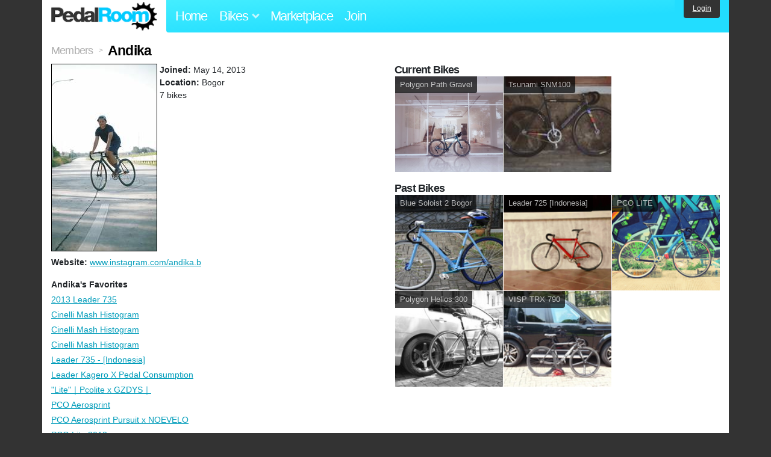

--- FILE ---
content_type: text/html; charset=utf-8
request_url: https://www.pedalroom.com/members/Andika
body_size: 3546
content:
<!DOCTYPE html>
<html lang="en">
<head>
  <meta charset="utf-8">
  <meta name="viewport" content="width=device-width, initial-scale=1, shrink-to-fit=no">
  <title>Andika - Pedal Room</title>
  
  <meta http-equiv="Content-Type" content="text/html; charset=UTF-8" />
  <meta http-equiv="Content-Language" content="en-us" />
  
  <link rel="search" type="application/opensearchdescription+xml" title="Pedal Room" href="/opensearch.xml" />
  <link rel="shortcut icon" href="/img/favicon.gif" />
  <link rel="canonical" href="https://www.pedalroom.com/members/Andika" />
  <meta property="fb:app_id" content="109629149092601" />
  <link rel="stylesheet" media="screen" href="/assets/application_new-74ba1a8bed4caf9e25d50f8cde770cf9e579cbfa3c6df7e392040478e958f8a3.css" />
<link rel="stylesheet" media="screen" href="/assets/bikes-1a157b8f1d165fb9ca3b7372245e560e692aa78159b5c57df27b4d49a59ef0d6.css" />

  <script src="/assets/application_new-b6f227be0905e22ec5d6b062435af11d9762a25981cea92d3e4615966c3d2096.js"></script>

  <script type="text/javascript">var _gaq = _gaq || [];
_gaq.push(['_setAccount', 'UA-7463617-2']);
_gaq.push(['_trackPageview']);

(function() {
var ga = document.createElement('script');
ga.src = ('https:' == document.location.protocol ? 'https://ssl' : 'http://www') + '.google-analytics.com/ga.js';
ga.setAttribute('async', 'true');
document.documentElement.firstChild.appendChild(ga);
})();</script>
  <meta name="csrf-param" content="authenticity_token" />
<meta name="csrf-token" content="jgJyQNZqbA7Skl6VYAR++//w5EKXr9bBaKgYQIVgkLCDmAahucJXrkasY2NyI/vrCwPiBolomX8McuCtbXqwJw==" />
  
</head>
<body>
<div class="master-container">
<header class="container">
    <div class="row">
      <div class="col-md-auto">
          <a href="/" class="home" title="Pedal Room home">Pedal Room</a>
      </div>
      <div class="col-md d-flex align-items-center" id="nav-menu">
        <nav aria-label="Main Navigation">
          <ul class="outside-nav">
              <li class="nav-home"><a href="/" title="Pedal Room home page">Home</a></li>
            <li class="dropdown closed">
              <span class="toggle" id="bikes-toggle">Bikes<span class="arrow"></span></span>
              <ul class="dropdown-menu" id="bikes-dropdown">
                <li><a href="/bikes" title="Browse recently updated and new bikes, browse by category, etc.">Browse All</a></li>
                <li><a href="/bikes/by_tag" title="Browse bikes by various tags">By Tag</a></li>
                <li><a href="/bikes/search" title="Search by keywords and various search filters">Advanced Search</a></li>
              </ul>
            </li>
            <li class="nav-market"><a href="/forums/marketplace" title="Buy and sell bikes, parts, and accessories in our marketplace">Marketplace</a></li>
              <li class="nav-join"><a href="/join" title="Join for free">Join</a></li>
          </ul>
        </nav>
      </div>
      <div class="col-md-auto" id="member_details">
          <a href="/login" id="login_link" class="bg-dark text-white">Login</a>
      </div>
    </div>
</header>
<main class="container" id="content">
  <div class="row" itemscope itemtype="http://schema.org/Person">
    <div id="main" class="col-12">
      <div class="title"><a title="Browse all members" href="/join">Members</a> <span>&gt;</span> <h1 itemprop="name">Andika</h1></div>
<!-- i 9654 -->

<div class="row">
  <div class="member_details col-lg-6">
      <div class="member_photo">
        <img itemprop="image" src="/m/9654.jpg" width="207" alt="Andika" />
      </div>
    <p style="margin-top: 0;">
      <strong>Joined:</strong> <time datetime="2013-05-14">May 14, 2013</time>
        <br /><strong>Location:</strong> Bogor
      <br />
      7 bikes
    </p>
      <p style="clear: left;"><strong>Website:</strong> <a rel="nofollow" target="_blank" href="http://www.instagram.com/andika.b">www.instagram.com/andika.b</a></p>



      <p class="label">Andika's Favorites</p>
      <ul class="basic">
          <li><a title="View bike, 2013 Leader 735" href="/bike/2013-leader-735-12585">2013 Leader 735</a></li>
          <li><a title="View bike, Cinelli Mash Histogram" href="/bike/cinelli-mash-histogram-8081">Cinelli Mash Histogram</a></li>
          <li><a title="View bike, Cinelli Mash Histogram" href="/bike/cinelli-mash-histogram-11803">Cinelli Mash Histogram</a></li>
          <li><a title="View bike, Cinelli Mash Histogram" href="/bike/cinelli-mash-histogram-11588">Cinelli Mash Histogram</a></li>
          <li><a title="View bike, Leader 735 - [Indonesia]" href="/bike/leader-735-indonesia-18437">Leader 735 - [Indonesia]</a></li>
          <li><a title="View bike, Leader Kagero X Pedal Consumption" href="/bike/leader-kagero-x-pedal-consumption-8958">Leader Kagero X Pedal Consumption</a></li>
          <li><a title="View bike, &quot;Lite&quot;｜Pcolite x GZDYS｜" href="/bike/litepcolite-x-gzdys-5597">&quot;Lite&quot;｜Pcolite x GZDYS｜</a></li>
          <li><a title="View bike, PCO Aerosprint" href="/bike/pco-aerosprint-3945">PCO Aerosprint</a></li>
          <li><a title="View bike, PCO Aerosprint Pursuit x NOEVELO" href="/bike/pco-aerosprint-pursuit-x-noevelo-6843">PCO Aerosprint Pursuit x NOEVELO</a></li>
          <li><a title="View bike, PCO Lite 2012" href="/bike/pco-lite-2012-5538">PCO Lite 2012</a></li>
          <li><a title="View bike, PCO lites - Bogor" href="/bike/pco-lites-bogor-5151">PCO lites - Bogor</a></li>
          <li><a title="View bike, Pcolite silver sz 50" href="/bike/pcolite-silver-sz-50-11451">Pcolite silver sz 50</a></li>
          <li><a title="View bike, Pias Agra 2011 (repainted)" href="/bike/pias-agra-2011-repainted-14732">Pias Agra 2011 (repainted)</a></li>
          <li><a title="View bike, VISP 790 - Bogor FF" href="/bike/visp-790-bogor-ff-5675">VISP 790 - Bogor FF</a></li>
          <li><a title="View bike, VISP TRX-790" href="/bike/visp-trx-790-4672">VISP TRX-790</a></li>
      </ul>
  </div>

  <div class="member_bikes col-lg-6">
        <h2>Current Bikes</h2>
        <div class="row no-gutters mb-3">
            <div class="col-4">
              <a href="/bike/polygon-path-gravel-45520" title="View bike, Polygon Path Gravel">
              <div class="bike-card">
                <h4>Polygon Path Gravel</h4>
                  <img src="/d/polygon-path-gravel-45520_2.jpg" alt="Polygon Path Gravel">
              </div>
              </a>
            </div>
            <div class="col-4">
              <a href="/bike/tsunami-snm100-43767" title="View bike, Tsunami SNM100">
              <div class="bike-card">
                <h4>Tsunami SNM100</h4>
                  <img src="/d/tsunami-snm100-43767_1.jpg" alt="Tsunami SNM100">
              </div>
              </a>
            </div>
        </div>
        <h2>Past Bikes</h2>
        <div class="row no-gutters mb-3">
            <div class="col-4">
              <a href="/bike/blue-soloist-2-bogor-11399" title="View bike, Blue Soloist 2 Bogor">
              <div class="bike-card">
                <h4>Blue Soloist 2 Bogor</h4>
                  <img src="/d/blue-soloist-2-bogor-11399_4.jpg" alt="Blue Soloist 2 Bogor">
              </div>
              </a>
            </div>
            <div class="col-4">
              <a href="/bike/leader-725-indonesia-18556" title="View bike, Leader 725 [Indonesia]">
              <div class="bike-card">
                <h4>Leader 725 [Indonesia]</h4>
                  <img src="/d/leader-725-18556_8.jpg" alt="Leader 725 [Indonesia]">
              </div>
              </a>
            </div>
            <div class="col-4">
              <a href="/bike/pco-lite-11574" title="View bike, PCO LITE">
              <div class="bike-card">
                <h4>PCO LITE</h4>
                  <img src="/d/pco-lite-11574_47.jpg" alt="PCO LITE">
              </div>
              </a>
            </div>
            <div class="col-4">
              <a href="/bike/polygon-helios-300-15229" title="View bike, Polygon Helios 300">
              <div class="bike-card">
                <h4>Polygon Helios 300</h4>
                  <img src="/d/polygon-helios-300-15229_8.jpg" alt="Polygon Helios 300">
              </div>
              </a>
            </div>
            <div class="col-4">
              <a href="/bike/visp-trx-790-15405" title="View bike, VISP TRX 790">
              <div class="bike-card">
                <h4>VISP TRX 790</h4>
                  <img src="/d/visp-trx-790-15405_9.jpg" alt="VISP TRX 790">
              </div>
              </a>
            </div>
        </div>
  </div>
</div>

    </div>
  </div>
</main>
<footer>
  <div class="container">
    <div class="row">
      <div class="col-6 col-md-4 mb-3">
        <h5>Bikes</h5>
        <ul>
          <li><a href="/bikes" title="Browse all bikes on Pedal Room">Browse All</a></li>
          <li><a href="/bikes/search" title="Advanced search for bicycles on the site">Advanced Search</a></li>
          <li><a href="/forums/marketplace" title="Buy and sell bicycles, parts, and gear">Marketplace</a></li>
        </ul>
      </div>
      <div class="col-6 col-md-4 mb-3">
        <h5>Pedal Room</h5>
        <ul>
          <li class="footer-join-links"><a href="/join" title="Join Pedal Room for free">Join</a> &bull; <a href="/login" title="Sign in to access your account">Sign In</a></li>
          <li><a href="/about" title="About Pedal Room">About</a></li>
          <li><a href="/contact_us" title="Contact us">Contact</a></li>
        </ul>
      </div>
      <div class="col-6 col-md-4 mb-3">
        <h5>More</h5>
        <ul>
          <li><a href="/site_map" title="Links to all the areas of Pedal Room">Site Map / Archive</a></li>
          <li><a title="Our blog, with site updates and such" href="/blog">Blog</a></li>
        </ul>
      </div>
    </div>
    <div class="copyright text-center py-1">
      <small class="text-muted">
        &copy;2009-2023 Pedal Room.
        <span class="ml-1">
          <a href="/about/terms" class="text-muted">Terms of use</a>
        </span>
      </small>
    </div>
  </div>
</footer>
</div>

<script type="text/javascript">$(document).ready(function() { var date = new Date(); date.setTime(date.getTime() + (1000*24*60*60*1000)); var expires = '; expires=' + date.toGMTString(); var offset = -(new Date().getTimezoneOffset() / 60); document.cookie = 'pr_tz=' + offset + expires + '; path=/'; });</script>
</body>
</html>
